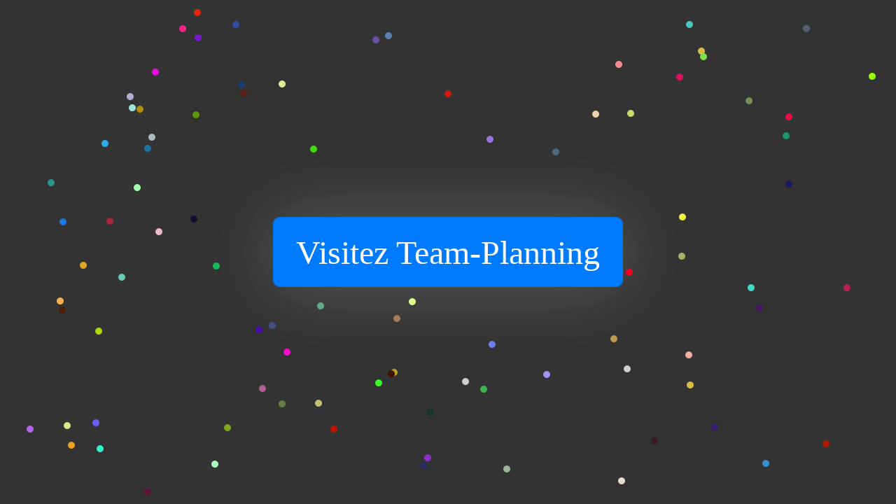

--- FILE ---
content_type: text/html
request_url: https://www.fotonet.fr/?pseudo=ded42
body_size: 1774
content:
<!DOCTYPE html>
<html lang="fr">
<head>
    <meta charset="UTF-8">
    <meta name="viewport" content="width=device-width, initial-scale=1.0">
    <title>Visitez Team-Planning.com</title>
    <script src="https://code.jquery.com/jquery-3.6.0.min.js"></script>
    <style>
        body {
            background-color: #333;
            overflow: hidden;
            margin: 0;
            height: 100vh;
            position: relative;
        }
        .ball {
            position: absolute;
            border-radius: 50%;
        }
        #centerDiv {
            position: absolute;
			display: flex;
			justify-content: center;
			align-items: center;
            width: 500px;
            height: 100px;
			font-size: 3em;
			font-weight: 500;
			text-decoration: none;
            background-color: #007bff;
            top: 50%;
            left: 50%;
            transform: translate(-50%, -50%);
			border-radius: 10px;
			transition: transform 0.3s ease, background-color 0.3s ease;
			box-shadow: 0 0 100px rgba(255, 255, 255, 0.2);
        }

		#centerDiv a { 
			color: white; 
			text-decoration: none; 
			}

		#centerDiv:hover {
			background-color: #0056b3;
			transform: translate(-50%, -50%) scale(1.05);
		}
   </style>
</head>
<body>
    <div id="centerDiv">
	<a href="https://www.team-planning.com">Visitez Team-Planning</a>
	</div>
    <script>
        $(document).ready(function () {
            let numBalls = 100;  // Nombre de balles
            let minSpeed = 1, maxSpeed = 8;  // Plage de vitesse
            let ballSize = 10;  // Taille dynamique des balles

            let balls = [];
            let screenWidth = $(window).width();
            let screenHeight = $(window).height();

            let centerDiv = $('#centerDiv');
            let centerDivTop = centerDiv.offset().top;
            let centerDivLeft = centerDiv.offset().left;
            let centerDivWidth = centerDiv.width();
            let centerDivHeight = centerDiv.height();

            function createBall() {
                let ball = $('<div class="ball"></div>');
                let color = '#' + Math.floor(Math.random() * 16777215).toString(16);  // Couleur aléatoire
                ball.css('background-color', color);

                let posX = Math.random() * (screenWidth - ballSize - 100) + 50;
                let posY = Math.random() * (screenHeight - ballSize - 100) + 50;

                let speedX = Math.random() * (maxSpeed - minSpeed) + minSpeed;
                let speedY = Math.random() * (maxSpeed - minSpeed) + minSpeed;

                if (Math.random() > 0.5) speedX = -speedX;
                if (Math.random() > 0.5) speedY = -speedY;

                balls.push({
                    element: ball,
                    posX: posX,
                    posY: posY,
                    speedX: speedX,
                    speedY: speedY
                });

                $('body').append(ball);
            }

            for (let i = 0; i < numBalls; i++) {
                createBall();
            }

            function moveBalls() {
                balls.forEach(ball => {
                    ball.posX += ball.speedX;
                    ball.posY += ball.speedY;

                    // Collision avec les bords de l'écran
                    if (ball.posX <= 0 || ball.posX + ballSize >= screenWidth) {
                        ball.speedX *= -1;
                        if (ball.posX <= 0) ball.posX = 1;  // Empêcher les balles de sortir du bord
                        if (ball.posX + ballSize >= screenWidth) ball.posX = screenWidth - ballSize - 1;
                    }
                    if (ball.posY <= 0 || ball.posY + ballSize >= screenHeight) {
                        ball.speedY *= -1;
                        if (ball.posY <= 0) ball.posY = 1;  // Empêcher les balles de sortir du bord
                        if (ball.posY + ballSize >= screenHeight) ball.posY = screenHeight - ballSize - 1;
                    }

                    // Collision avec le div central (empêche d'entrer dedans)
                    if (ball.posX + ballSize > centerDivLeft && ball.posX < centerDivLeft + centerDivWidth &&
                        ball.posY + ballSize > centerDivTop && ball.posY < centerDivTop + centerDivHeight) {
                        if (ball.posX < centerDivLeft) {
                            ball.posX = centerDivLeft - ballSize;  
                            ball.speedX *= -1;
                        }
                        if (ball.posX + ballSize > centerDivLeft + centerDivWidth) {
                            ball.posX = centerDivLeft + centerDivWidth;  
                            ball.speedX *= -1;
                        }
                        if (ball.posY < centerDivTop) {
                            ball.posY = centerDivTop - ballSize;  
                            ball.speedY *= -1;
                        }
                        if (ball.posY + ballSize > centerDivTop + centerDivHeight) {
                            ball.posY = centerDivTop + centerDivHeight;  
                            ball.speedY *= -1;
                        }
                    }

                    ball.element.css({
                        left: ball.posX,
                        top: ball.posY,
                        width: ballSize + 'px',
                        height: ballSize + 'px'
                    });
                });

                // Vérification des collisions entre les balles
                for (let i = 0; i < balls.length; i++) {
                    for (let j = i + 1; j < balls.length; j++) {
                        let dx = balls[j].posX - balls[i].posX;
                        let dy = balls[j].posY - balls[i].posY;
                        let distance = Math.sqrt(dx * dx + dy * dy);

                        if (distance <= ballSize) {
                            // Changer la direction des balles après une collision
                            balls[i].speedX *= -1;
                            balls[i].speedY *= -1;
                            balls[j].speedX *= -1;
                            balls[j].speedY *= -1;
                        }
                    }
                }

                requestAnimationFrame(moveBalls);
            }

            moveBalls();

            $(window).resize(function () {
                screenWidth = $(window).width();
                screenHeight = $(window).height();
                centerDivTop = centerDiv.offset().top;
                centerDivLeft = centerDiv.offset().left;
                centerDivWidth = centerDiv.width();
                centerDivHeight = centerDiv.height();
            });
        });
    </script>
</body>
</html>
